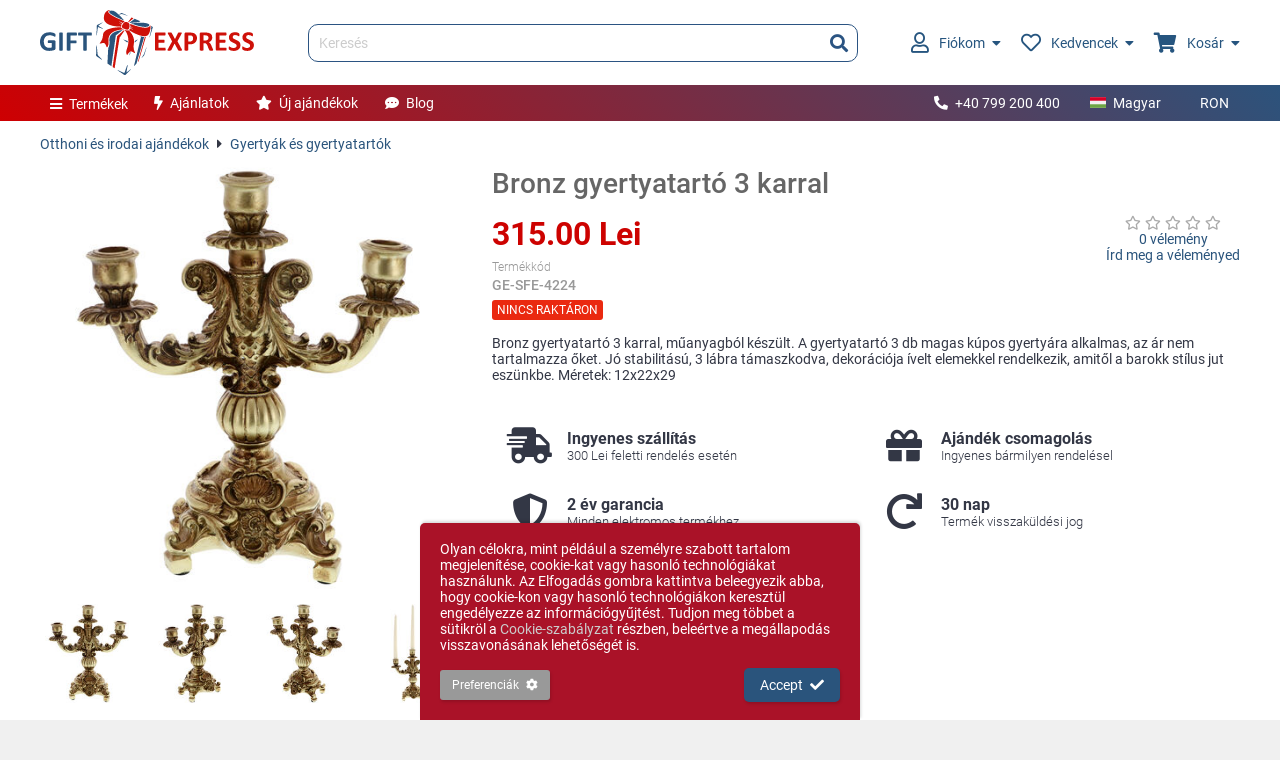

--- FILE ---
content_type: text/html; charset=UTF-8
request_url: https://www.giftexpress.ro/hu/bronz-gyertyatarto-3-karral/
body_size: 9633
content:
<!DOCTYPE html>
<html lang="hu">
<head>
<meta charset="utf-8">
<title>Bronz gyertyatartó 3 karral</title>
<meta name="description" content="Bronz gyertyatartó 3 karral, gyantából. A gyertyatartó 3 db magas kúpos gyertyára alkalmas, az ár nem tartalmazza. Jó stabilitású, 3 lábra támaszkodva" />
<meta property="og:url" content="https://www.giftexpress.ro/hu/bronz-gyertyatarto-3-karral/" />
<meta property="og:image" content="https://www.giftexpress.ro/md/prod/5/sfesnic-rasina-bronz-3-brate-1-14387-2535857833.jpg" />
<meta property="og:title" content="Bronz gyertyatartó 3 karral" />
<meta property="og:description" content="Bronz gyertyatartó 3 karral, gyantából. A gyertyatartó 3 db magas kúpos gyertyára alkalmas, az ár nem tartalmazza. Jó stabilitású, 3 lábra támaszkodva" />
<meta property="og:type" content="article" />
<meta name="viewport" content="initial-scale=1,maximum-scale=1,user-scalable=no" />
<link rel="canonical" href="https://www.giftexpress.ro/sfesnic-rasina-bronz-3-brate/" />
<link rel="alternate" hreflang="x-default" href="https://www.giftexpress.ro/sfesnic-rasina-bronz-3-brate/" />
<link rel="alternate" hreflang="en" href="https://www.giftexpress.ro/en/bronze-candlestick-with-3-arms/" />
<link rel="alternate" hreflang="hu" href="https://www.giftexpress.ro/hu/bronz-gyertyatarto-3-karral/" />
<link href="/css/ge.min.css?1753290665" rel="stylesheet">
<script type="text/javascript" src="/js/ge.min.js?1749741812" defer></script>
<link rel="apple-touch-icon" sizes="180x180" href="/apple-touch-icon.png">
<link rel="apple-touch-icon-precomposed" sizes="180x180" href="/apple-touch-icon-precomposed.png">
<link rel="icon" type="image/png" sizes="32x32" href="/favicon-32.png">
<link rel="icon" type="image/x-icon" sizes="16x16" href="/favicon.ico">
<link rel="manifest" href="/site.webmanifest?2022071818">
<meta name="msapplication-TileColor" content="#da532c">
<meta name="theme-color" content="#ffffff">

<meta name="format-detection" content="telephone=no">
<meta name="HandheldFriendly" content="true">
<meta name="mobile-web-app-capable" content="yes">
<meta name="apple-mobile-web-app-capable" content="yes">
<meta name="apple-mobile-web-app-status-bar-style" content="default">
<meta name="apple-mobile-web-app-title" content="Gift Express">

<script async src="https://www.googletagmanager.com/gtag/js?id=AW-1019139224"></script>

<!-- Google Tag Manager -->
<script>(function(w,d,s,l,i){w[l]=w[l]||[];w[l].push({'gtm.start':
new Date().getTime(),event:'gtm.js'});var f=d.getElementsByTagName(s)[0],
j=d.createElement(s),dl=l!='dataLayer'?'&l='+l:'';j.async=true;j.src=
'https://www.googletagmanager.com/gtm.js?id='+i+dl;f.parentNode.insertBefore(j,f);
})(window,document,'script','dataLayer','GTM-PVJXB5D8');</script>
<!-- End Google Tag Manager -->

</head>
<body class="prod" sess="0" uid="0" live="1" mob="">
	<!-- Google Tag Manager (noscript) -->
<noscript><iframe src="https://www.googletagmanager.com/ns.html?id=GTM-PVJXB5D8" height="0" width="0" style="display:none;visibility:hidden"></iframe></noscript>
<!-- End Google Tag Manager (noscript) -->	<header class="main">
	<div class="cw ma">
		<div>
			<div class="hlt">
				<a href="/hu/" class="logo"><img src="/img/giftexpress-logo.svg" alt="Gift Express" title="Gift Express" /></a>
			</div>
			<div class="hct">
				<form id="hs" class="hs" action="/hu/kereses/" method="get">
					<input type="text" name="q" class="q" value="" placeholder="Keresés" autocomplete="off" />
					<button type="submit"><i class="fa fa-search"></i></button>
					<div id="hsac" class="hsac"></div>
				</form>
			</div>
			<div class="hrt">
				<ul>
					<li class="accmh">
						<a href="/hu/bejelentkezes/">
														<i class="far fa-user"></i>
														Fiókom							<i class="fa fa-caret-down ml"></i>
						</a>
												<span class="accm li_0">
							<span class="tri"></span>
							<span class="accm2">
																<span class="fspl vc">
									<span><i class="fa fa-user"></i></span>
									<span>Jelentkezzen be, vagy hozzon létre új fiókot</span>
								</span>
								<span class="ftr fspl vc">
									<span><a href="/hu/bejelentkezes/" class="btn1">Belépés</a></span>
									<span><a href="/hu/bejelentkezes/">Új fiók</a></span>
								</span>
															</span>
						</span>
											</li>
					<li class="sfavh">
						<a href="/hu/kedvencek/"><i class="far fa-heart"></i>Kedvencek<i class="fa fa-caret-down ml"></i><em class="hide"></em></a>
												<span class="sfav hide">
							<span class="tri"></span>
							<span class="sfav2" id="sfav">
							</span>
						</span>
											</li>
					<li class="scarth">
						<a href="/hu/kosar/"><i class="fa fa-shopping-cart"></i>Kosár<i class="fa fa-caret-down ml"></i><em class="hide"></em></a>
												<span class="scart hide">
							<span class="tri"></span>
							<span class="scart2" id="scart">
							</span>
						</span>
											</li>
				</ul>
			</div>
		</div>
	</div>
</header>
<nav class="nav1">
	<div class="cw ma">
		<div class="nlt">
			<ul>
				<li class="pm">
					<a href="#" act="null"><i class="fa fa-bars mr"></i>Termékek</a>
					<ul>
												<li>
							<a href="/hu/noi-ajandekok/"><i class="fas fa-female fa-fw mr"></i>Női ajándékok</a>
							<ul>
																<li>
									<a href="/hu/ekszerek/">Ékszerek</a>
									<ul>
																				<li><a href="/hu/ezust-karkotok/">Ezüst karkötők</a></li>
																				<li><a href="/hu/ezust-fulbevalok/">Ezüst fülbevalók</a></li>
																				<li><a href="/hu/ezust-szettek/">Ezüst szettek</a></li>
																				<li><a href="/hu/ezust-brossok/">Ezüst brossok</a></li>
																				<li><a href="/hu/ezust-medalok/">Ezüst medálok</a></li>
																				<li><a href="/hu/ezust-lancok-es-nyaklancok/">Ezüst láncok és nyakláncok</a></li>
																			</ul>
								</li>
															<li>
									<a href="/hu/ekszerdobozok/">Ékszerdobozok</a>
									<ul>
																			</ul>
								</li>
															<li>
									<a href="/hu/kezitaskak-es-penztarcak/">Kézitáskák és pénztárcák</a>
									<ul>
																				<li><a href="/hu/noi-kezitaskak/">Női kézitáskák</a></li>
																				<li><a href="/hu/penztarcak/">Pénztárcák</a></li>
																			</ul>
								</li>
															<li>
									<a href="/hu/kriogen-rozsak/">Kriogén Rózsák</a>
									<ul>
																			</ul>
								</li>
															<li>
									<a href="/hu/noi-ajandekotletek/">Női ajándékötletek</a>
									<ul>
																			</ul>
								</li>
															<li>
									<a href="/hu/noi-ajandekkeszletek/">Női ajándékkészletek</a>
									<ul>
																			</ul>
								</li>
															<li>
									<a href="/hu/noi-karorak/">Női karórák</a>
									<ul>
																			</ul>
								</li>
															<li>
									<a href="/hu/miden-ami-egy-no-taskajaba-kell/">Miden ami egy nő táskájába kell</a>
									<ul>
																			</ul>
								</li>
														</ul>
						</li>
												<li>
							<a href="/hu/ferfi-ajandekok/"><i class="fas fa-male fa-fw mr"></i>Férfi ajándékok</a>
							<ul>
																<li>
									<a href="/hu/makett-autok-repulok-es-egyebek/">Makett autók, repülők és szobrok</a>
									<ul>
																			</ul>
								</li>
															<li>
									<a href="/hu/ferfi-ajandekotletek/">Férfi ajándékötletek</a>
									<ul>
																			</ul>
								</li>
															<li>
									<a href="/hu/taskak-es-penztarcak/">Táskák és pénztárcák</a>
									<ul>
																			</ul>
								</li>
															<li>
									<a href="/hu/irodai-ajandekok-ferfiaknak/">Irodai ajándékok férfiaknak</a>
									<ul>
																			</ul>
								</li>
															<li>
									<a href="/hu/ferfi-ajandekkeszletek/">Férfi ajándékkészletek</a>
									<ul>
																			</ul>
								</li>
															<li>
									<a href="/hu/elegans-setapalcak/">Elegáns sétapálcák</a>
									<ul>
																			</ul>
								</li>
														</ul>
						</li>
												<li>
							<a href="/hu/gyermek-ajandekok/"><i class="fas fa-child fa-fw mr"></i>Gyermek ajándékok</a>
							<ul>
																<li>
									<a href="/hu/ezustozott-ajandekok-gyerekeknek/">Ezüstözött ajándékok gyerekeknek</a>
									<ul>
																			</ul>
								</li>
															<li>
									<a href="/hu/ajandekok-lanyoknak/">Ajándékok lányoknak</a>
									<ul>
																			</ul>
								</li>
															<li>
									<a href="/hu/fiu-ajandekok/">Fiú ajándékok</a>
									<ul>
																			</ul>
								</li>
														</ul>
						</li>
												<li>
							<a href="/hu/unnepi-ajandekok/"><i class="fas fa-birthday-cake fa-fw mr"></i>Ünnepi ajándékok</a>
							<ul>
																<li>
									<a href="/hu/karacsonyi-ajandekok/">Karácsonyi ajándékok</a>
									<ul>
																				<li><a href="/hu/mikulas-botok-es-palcak/">Mikulás botok és pálcák</a></li>
																				<li><a href="/hu/karacsonyi-udvozlet-es-kepeslapok/">Karácsonyi üdvözlet és képeslapok</a></li>
																				<li><a href="/hu/karacsonyi-asztal-es-ajtodiszek/">Karácsonyi asztal és ajtódiszek</a></li>
																			</ul>
								</li>
															<li>
									<a href="/hu/szent-andras-ajandekai/">Szent András ajándékai</a>
									<ul>
																			</ul>
								</li>
															<li>
									<a href="/hu/husveti-ajandekok/">Húsvéti ajándékok</a>
									<ul>
																			</ul>
								</li>
															<li>
									<a href="/hu/valentin-napi-ajandekok/">Valentin-napi ajándékok</a>
									<ul>
																			</ul>
								</li>
															<li>
									<a href="/hu/ajandekok-szerelmesek-szamara/">Ajándékok szerelmesek számára</a>
									<ul>
																			</ul>
								</li>
															<li>
									<a href="/hu/ajandekok-marcius-1-8/">Ajándékok március 1-8</a>
									<ul>
																			</ul>
								</li>
														</ul>
						</li>
												<li>
							<a href="/hu/otthoni-es-irodai-ajandekok/"><i class="fas fa-mug-hot fa-fw mr"></i>Otthoni és irodai ajándékok</a>
							<ul>
																<li>
									<a href="/hu/otthoni-ajandekok/">Otthoni ajándékok</a>
									<ul>
																				<li><a href="/hu/vazak-tanyerok-gyumolcstalak/">Vázák, tányérok, gyümölcstálak</a></li>
																				<li><a href="/hu/orak/">Órák</a></li>
																				<li><a href="/hu/fenykepkeretek-es-albumok/">Fényképkeretek és albumok</a></li>
																				<li><a href="/hu/konyha/">Konyha</a></li>
																				<li><a href="/hu/poharak-es-bogrek/">Poharak és bögrék</a></li>
																				<li><a href="/hu/szerszamok/">Szerszámok</a></li>
																				<li><a href="/hu/angyalok/">Angyalok</a></li>
																				<li><a href="/hu/kepek/">Képek</a></li>
																				<li><a href="/hu/feng-shui/">Feng Shui</a></li>
																			</ul>
								</li>
															<li>
									<a href="/hu/irodai-ajandekok-es-kiegeszitok/">Irodai ajándékok és kiegészítők</a>
									<ul>
																				<li><a href="/hu/kulcstartok/">Kulcstartók</a></li>
																				<li><a href="/hu/pc-kiegeszitok/">PC kiegészítők</a></li>
																				<li><a href="/hu/iroeszkozok/">Íróeszközök</a></li>
																				<li><a href="/hu/asztali-orak/">Asztali órák</a></li>
																				<li><a href="/hu/nevjegykartya-tartok/">Névjegykártya tartók</a></li>
																			</ul>
								</li>
															<li>
									<a href="/hu/szabadido/">Szabadidő</a>
									<ul>
																			</ul>
								</li>
															<li>
									<a href="/hu/gyertyak-es-gyertyatartok/">Gyertyák és gyertyatartók</a>
									<ul>
																			</ul>
								</li>
															<li>
									<a href="/hu/vallasos-ikonok/">Vallásos szentképek</a>
									<ul>
																				<li><a href="/hu/orangyal/">Őrangyal</a></li>
																				<li><a href="/hu/az-utolso-vacsora-ikonjai/">Az Utolsó Vacsora ikonjai</a></li>
																				<li><a href="/hu/szent-csalad-ikonok/">Szent család ikonok</a></li>
																				<li><a href="/hu/szuz-maria-ikonok/">Szűz Mária ikonok</a></li>
																			</ul>
								</li>
														</ul>
						</li>
												<li>
							<a href="/hu/luxus-ajandekok/"><i class="fas fa-gem fa-fw mr"></i>Luxus ajándékok</a>
							<ul>
																<li>
									<a href="/hu/ajandekok-ezustel/">Ajándékok ezüstel</a>
									<ul>
																			</ul>
								</li>
															<li>
									<a href="/hu/murano-uveg/">Murano üveg</a>
									<ul>
																			</ul>
								</li>
															<li>
									<a href="/hu/porcelan-ajandekok/">Porcelán ajándékok</a>
									<ul>
																			</ul>
								</li>
															<li>
									<a href="/hu/kristaly-ajandekok/">Kristály Ajándékok</a>
									<ul>
																			</ul>
								</li>
															<li>
									<a href="/hu/exkluziv-ajandekok/">Exkluzív ajándékok</a>
									<ul>
																			</ul>
								</li>
															<li>
									<a href="/hu/exkluziv-jatekok/">Exkluzív játékok</a>
									<ul>
																			</ul>
								</li>
														</ul>
						</li>
												<li>
							<a href="/hu/italok-es-kiegeszitok/"><i class="fas fa-glass-cheers fa-fw mr"></i>Italok és kiegészítők</a>
							<ul>
																<li>
									<a href="/hu/borok/">Borok</a>
									<ul>
																			</ul>
								</li>
															<li>
									<a href="/hu/ital-kiegeszitok/">Ital kiegészítők</a>
									<ul>
																			</ul>
								</li>
															<li>
									<a href="/hu/alkoholos-italok/">Alkoholos italok</a>
									<ul>
																			</ul>
								</li>
															<li>
									<a href="/hu/szemelyre-szabott-palackok/">Személyre szabott palackok</a>
									<ul>
																			</ul>
								</li>
															<li>
									<a href="/hu/palacktartok/">Palacktartók</a>
									<ul>
																			</ul>
								</li>
														</ul>
						</li>
												<li>
							<a href="/hu/kosarak-es-ajandekkeszletek/"><i class="fas fa-shopping-basket fa-fw mr"></i>Kosarak és ajándékkészletek</a>
							<ul>
																<li>
									<a href="/hu/karacsonyi-ajandek-kosarak/">Karácsonyi ajándék kosarak</a>
									<ul>
																			</ul>
								</li>
															<li>
									<a href="/hu/ajandek-kosarak-noknek/">Ajándék Kosarak Nőknek</a>
									<ul>
																			</ul>
								</li>
															<li>
									<a href="/hu/ajandek-kosarak-borral/">Ajándék Kosarak Borral</a>
									<ul>
																			</ul>
								</li>
															<li>
									<a href="/hu/whiskys-ajandekkosarak/">Whiskys ajándékkosarak</a>
									<ul>
																			</ul>
								</li>
															<li>
									<a href="/hu/ajandekkosarak-pezsgovel/">Ajándékkosarak pezsgővel</a>
									<ul>
																			</ul>
								</li>
															<li>
									<a href="/hu/husveti-ajandekkosarak/">Húsvéti ajándékkosarak</a>
									<ul>
																			</ul>
								</li>
														</ul>
						</li>
												<li>
							<a href="/hu/tematikus-ajandekok/"><i class="fas fa-tag fa-fw mr"></i>Tematikus ajándékok</a>
							<ul>
																<li>
									<a href="/hu/eskuvoi-es-keresztsegi-ajandekok/">Esküvői és keresztségi ajándékok</a>
									<ul>
																				<li><a href="/hu/keresztelo-ajandekok/">Keresztelő ajándékok</a></li>
																				<li><a href="/hu/eskuvoi-ajandekok/">Esküvői ajándékok</a></li>
																			</ul>
								</li>
															<li>
									<a href="/hu/ajandekok-tanaroknak/">Ajándékok Tanároknak</a>
									<ul>
																			</ul>
								</li>
															<li>
									<a href="/hu/szemelyre-szabott-ajandekok/">Személyre szabott ajándékok</a>
									<ul>
																				<li><a href="/hu/szemelyre-szabott-pala-tablak/">Személyre szabott pala táblák</a></li>
																			</ul>
								</li>
															<li>
									<a href="/hu/vicces-ajandekok/">Vicces ajándékok</a>
									<ul>
																			</ul>
								</li>
															<li>
									<a href="/hu/napszemuvegek/">Napszemüvegek</a>
									<ul>
																			</ul>
								</li>
															<li>
									<a href="/hu/vallalati-ajandekok/">Vállalati ajándékok</a>
									<ul>
																			</ul>
								</li>
														</ul>
						</li>
											</ul>
				</li>
				<li class="am"><a href="/hu/ajandek-ajanlatok/"><i class="fa fa-bolt mr"></i>Ajánlatok</a></li>
				<li class="am"><a href="/hu/uj-ajandekok/"><i class="fa fa-star mr"></i>Új ajándékok</a></li>
				<li class="am"><a href="/hu/blog/"><i class="fa fa-comment-dots mr"></i>Blog</a></li>
			</ul>
		</div>
		<div class="nrt">
			<ul>
								<li><a href="tel:+40799200400"><i class="fa fa-phone fa-flip-horizontal mr"></i>+40 799 200 400</a></li>
								<li>
					<a href="#" act="toggle" tid="lsw" class="lswb"><span class="langf hu mr"></span>Magyar</a>
					<ul id="lsw" class="lsw">
												<li><a href="/sfesnic-rasina-bronz-3-brate/" act="lsw" eid="1"><span class="langf ro mr"></span>Română</a></li>
												<li><a href="/en/bronze-candlestick-with-3-arms/" act="lsw" eid="2"><span class="langf en mr"></span>English</a></li>
											</ul>
				</li>
				<li>
					<a href="#" act="toggle" tid="csw" class="cswb">RON</a>
					<ul id="csw" class="csw">
												<li><a href="#" act="csw" eid="2">EUR</a></li>
												<li><a href="#" act="csw" eid="3">HUF</a></li>
												<li><a href="#" act="csw" eid="4">BGN</a></li>
											</ul>
				</li>
			</ul>
		</div>
	</div>
</nav>
<div class="blk2">
	<div class="cw ma mcw">
		
		<div class="path mb2">
		<a href="/hu/otthoni-es-irodai-ajandekok/">Otthoni és irodai ajándékok</a>
		<i class="fa fa-caret-right"></i>
			<a href="/hu/gyertyak-es-gyertyatartok/">Gyertyák és gyertyatartók</a>
			</div>

		
		<div class="spl2 prod_page">
			<div class="lt2 prod_md">
				<div class="ribbons">
																			</div>
				<a href="/md/prod/sfesnic-rasina-bronz-3-brate-1-14387-2535857833.jpg" class="md_img" id="md_img" k="0" act="_prod.md.z" src="/md/prod/sfesnic-rasina-bronz-3-brate-1-14387-2535857833.jpg" title="Bronz gyertyatartó 3 karral"><img src="/md/prod/4/sfesnic-rasina-bronz-3-brate-1-14387-2535857833.jpg" alt="Bronz gyertyatartó 3 karral" /></a>
<ul id="prod_tn">
		<li><a href="/md/prod/sfesnic-rasina-bronz-3-brate-1-14387-2535857833.jpg" target="_blank" class="md_1" k="0" act="_prod.md.z" title="Bronz gyertyatartó 3 karral 1"><img src="/md/prod/2/sfesnic-rasina-bronz-3-brate-1-14387-2535857833.jpg" alt="Bronz gyertyatartó 3 karral 1" /></a></li>
		<li><a href="/md/prod/sfesnic-rasina-bronz-3-brate-1-14388-1027231440.jpg" target="_blank" class="md_1" k="1" act="_prod.md.z" title="Bronz gyertyatartó 3 karral 2"><img src="/md/prod/2/sfesnic-rasina-bronz-3-brate-1-14388-1027231440.jpg" alt="Bronz gyertyatartó 3 karral 2" /></a></li>
		<li><a href="/md/prod/sfesnic-rasina-bronz-3-brate-1-14389-3002919703.jpg" target="_blank" class="md_1" k="2" act="_prod.md.z" title="Bronz gyertyatartó 3 karral 3"><img src="/md/prod/2/sfesnic-rasina-bronz-3-brate-1-14389-3002919703.jpg" alt="Bronz gyertyatartó 3 karral 3" /></a></li>
		<li><a href="/md/prod/sfesnic-rasina-bronz-3-brate-1-14390-164365545.jpg" target="_blank" class="md_1" k="3" act="_prod.md.z" title="Bronz gyertyatartó 3 karral 4"><img src="/md/prod/2/sfesnic-rasina-bronz-3-brate-1-14390-164365545.jpg" alt="Bronz gyertyatartó 3 karral 4" /></a></li>
	</ul>
			</div>
			<div class="rt2 prod_main">
				<h1>Bronz gyertyatartó 3 karral</h1>
<div class="prod_info">
	<div>
		<div class="price mb" id="prod_price">
			315.00 Lei					</div>
				<div class="fspl mb">
			<div class="pcode mr2">
				<div class="fn">Termékkód</div>
				<span>
										<span id="pc_0">GE-SFE-4224</span>
									</span>
			</div>
					</div>
		<div class="stock_status ss_0" id="prod_ss">Nincs raktáron</div>
	</div>
	<div class="rating_blk">
		<a class="ra blk" href="#" act="_prod.gorev">
						<i class="far fa-star ra_star_gr"></i><i class="far fa-star ra_star_gr"></i><i class="far fa-star ra_star_gr"></i><i class="far fa-star ra_star_gr"></i><i class="far fa-star ra_star_gr"></i>					</a>
		<a class="blk" href="#" act="_prod.gorev">0 vélemény</a>
		<a href="/hu/ertekeles/4224/" rel="nofollow">Írd meg a véleményed</a>
	</div>
</div>
								<div class="mb2">
					Bronz gyertyatartó 3 karral, műanyagból készült. A gyertyatartó 3 db magas kúpos gyertyára alkalmas, az ár nem tartalmazza őket. Jó stabilitású, 3 lábra támaszkodva, dekorációja ívelt elemekkel rendelkezik, amitől a barokk stílus jut eszünkbe. Méretek: 12x22x29				</div>
				<ul class="features_p">
	<li>
		<span class="item f1">
			<span><i class="fa fa-fw fa-shipping-fast"></i></span>
			<span>
				Ingyenes szállítás				<em>300 Lei feletti rendelés esetén</em>
			</span>
		</span>
	</li>
	<li>
		<span class="item f2">
			<span><i class="fa fa-fw fa-gift"></i></span>
			<span>
				Ajándék csomagolás				<em>Ingyenes bármilyen rendelésel</em>
			</span>
		</span>
	</li>
	<li>
		<span class="item f3">
			<span><i class="fa fa-fw fa-shield-alt"></i></span>
			<span>
				2 év garancia				<em>Minden elektromos termékhez</em>
			</span>
		</span>
	</li>
	<li>
		<span class="item f4">
			<span><i class="fa fa-fw fa-redo"></i></span>
			<span>
				30 nap				<em>Termék visszaküldési jog</em>
			</span>
		</span>
	</li>
</ul>			</div>
		</div>
	</div>
</div>
<a id="rev_anchor"></a>
<div class="cw ma mcw">
			<h2>Hasonló termékek</h2>
	<ul class="pl1">
				<li class="item">
		<a class="img" href="/hu/gyertyatarto-5-karos-luxuscsokor/" title="Gyertyatartó 5 karos luxuscsokor"><img src="/md/prod/2/sfesnic-5-brate-luxurious-bouquet-1-13919-4010913221.jpg" alt="Gyertyatartó 5 karos luxuscsokor" /></a>
				<a href="#" class="af" act="_fav.toggle" eid="4130" id="bf_4130"><i class="far fa-heart"></i><span>Tedd a kedvencekhez</span></a>
				<a class="nm" href="/hu/gyertyatarto-5-karos-luxuscsokor/">Gyertyatartó 5 karos luxuscsokor</a>
				<span class="ra">
					</span>
		<span class="rstat"></span>
				<span class="o_price">
					</span>
		<span class="price">2,270.00 Lei</span>
										<a href="#" class="btn1 w100 mt" act="_prod.qadd" eid="4130">Kosárba helyez<i class="fa fa-cart-plus ml"></i></a>
					</li>
					<li class="item">
		<a class="img" href="/hu/adventi-gyertyatarto/" title="Adventi gyertyatartó"><img src="/md/prod/2/sfesnic-advent-1-8395-3767505575.jpg" alt="Adventi gyertyatartó" /></a>
				<a href="#" class="af" act="_fav.toggle" eid="2808" id="bf_2808"><i class="far fa-heart"></i><span>Tedd a kedvencekhez</span></a>
				<a class="nm" href="/hu/adventi-gyertyatarto/">Adventi gyertyatartó</a>
				<span class="ra">
					</span>
		<span class="rstat"></span>
				<span class="o_price">
					</span>
		<span class="price">145.00 Lei</span>
										<a href="#" class="btn1 w100 mt" act="_prod.qadd" eid="2808">Kosárba helyez<i class="fa fa-cart-plus ml"></i></a>
					</li>
					<li class="item">
		<a class="img" href="/hu/antik-ezust-szinu-gyertyatarto-3-karral/" title="Antik ezüst színű gyertyatartó 3 karral"><img src="/md/prod/2/sfesnic-rasina-argintiu-3-brate-29-cm-1-14632-2640030925.jpg" alt="Antik ezüst színű gyertyatartó 3 karral" /></a>
				<a href="#" class="af" act="_fav.toggle" eid="4272" id="bf_4272"><i class="far fa-heart"></i><span>Tedd a kedvencekhez</span></a>
				<a class="nm" href="/hu/antik-ezust-szinu-gyertyatarto-3-karral/">Antik ezüst színű gyertyatartó 3 karral</a>
				<span class="ra">
					</span>
		<span class="rstat"></span>
				<span class="o_price">
					</span>
		<span class="price">310.00 Lei</span>
										<a href="#" class="btn1 w100 mt" act="_prod.qadd" eid="4272">Kosárba helyez<i class="fa fa-cart-plus ml"></i></a>
					</li>
					<li class="item">
		<a class="img" href="/hu/fem-gyertyatarto-5-gyertyanak/" title="Fém gyertyatartó 5 gyertyának"><img src="/md/prod/2/sfesnic-auriu-5-lumanari-1-14384-4134236591.jpg" alt="Fém gyertyatartó 5 gyertyának" /></a>
				<a href="#" class="af" act="_fav.toggle" eid="4223" id="bf_4223"><i class="far fa-heart"></i><span>Tedd a kedvencekhez</span></a>
				<a class="nm" href="/hu/fem-gyertyatarto-5-gyertyanak/">Fém gyertyatartó 5 gyertyának</a>
				<span class="ra">
			<i class="fa fa-star ra_star"></i><i class="fa fa-star ra_star"></i><i class="fa fa-star ra_star"></i><i class="fa fa-star ra_star"></i><i class="fa fa-star ra_star"></i>		</span>
		<span class="rstat">1 vélemény</span>
				<span class="o_price">
					</span>
		<span class="price">485.00 Lei</span>
										<a href="#" class="btn1 w100 mt" act="_prod.qadd" eid="4223">Kosárba helyez<i class="fa fa-cart-plus ml"></i></a>
					</li>
					<li class="item">
		<a class="img" href="/hu/csengo-gyertya-krem-90-cm/" title="Csengő gyertya krém 90 cm"><img src="/md/prod/2/lumanare-crem-clopotel-90-cm-1-20169-2981064177.png" alt="Csengő gyertya krém 90 cm" /></a>
				<a href="#" class="af" act="_fav.toggle" eid="5221" id="bf_5221"><i class="far fa-heart"></i><span>Tedd a kedvencekhez</span></a>
				<a class="nm" href="/hu/csengo-gyertya-krem-90-cm/">Csengő gyertya krém 90 cm</a>
				<span class="ra">
					</span>
		<span class="rstat"></span>
				<span class="o_price">
					</span>
		<span class="price">27.00 Lei</span>
										<a href="#" class="btn1 w100 mt" act="_prod.qadd" eid="5221">Kosárba helyez<i class="fa fa-cart-plus ml"></i></a>
					</li>
					<li class="item">
		<a class="img" href="/hu/tamasz-4-gyertyanak/" title="Támasz 4 gyertyának"><img src="/md/prod/2/suport-4-lumanari-1202-1-3059-2709672208.jpg" alt="Támasz 4 gyertyának" /></a>
				<a href="#" class="af" act="_fav.toggle" eid="1202" id="bf_1202"><i class="far fa-heart"></i><span>Tedd a kedvencekhez</span></a>
				<a class="nm" href="/hu/tamasz-4-gyertyanak/">Támasz 4 gyertyának</a>
				<span class="ra">
					</span>
		<span class="rstat"></span>
				<span class="o_price">
					</span>
		<span class="price">52.00 Lei</span>
										<a href="/hu/tamasz-4-gyertyanak/" class="btn1 w100 mt">Részletek<i class="fa fa-angle-right ml"></i></a>
					</li>
				<li class="blank"></li>
	<li class="blank"></li>
	<li class="blank"></li>
	<li class="blank"></li>
	<li class="blank"></li>
	</ul>
			<h2>Gyakran együtt vásárolt</h2>
	<ul class="pl1">
				<li class="item">
		<a class="img" href="/hu/arany-eskuvoi-ajandek-bottega-gold/" title="Arany esküvői ajándék Bottega Gold"><img src="/md/prod/2/cadou-nunta-de-aur-bottega-gold-1-8761-4133827613.jpg" alt="Arany esküvői ajándék Bottega Gold" /></a>
				<a href="#" class="af" act="_fav.toggle" eid="2924" id="bf_2924"><i class="far fa-heart"></i><span>Tedd a kedvencekhez</span></a>
				<a class="nm" href="/hu/arany-eskuvoi-ajandek-bottega-gold/">Arany esküvői ajándék Bottega Gold</a>
				<span class="ra">
			<i class="fa fa-star ra_star"></i><i class="fa fa-star ra_star"></i><i class="fa fa-star ra_star"></i><i class="fa fa-star ra_star"></i><i class="fa fa-star ra_star"></i>		</span>
		<span class="rstat">6 vélemény</span>
				<span class="o_price">
					</span>
		<span class="price">468.00 Lei</span>
										<a href="/hu/arany-eskuvoi-ajandek-bottega-gold/" class="btn1 w100 mt">Részletek<i class="fa fa-angle-right ml"></i></a>
					</li>
					<li class="item">
		<a class="img" href="/hu/fem-kosar-borosdugo-tarto-35-cm/" title="Fém kosár Borosdugó tartó 35 cm"><img src="/md/prod/2/cos-dopuri-vin-1047-1-2577-1142796256.jpg" alt="Fém kosár Borosdugó tartó 35 cm" /></a>
				<a href="#" class="af" act="_fav.toggle" eid="1047" id="bf_1047"><i class="far fa-heart"></i><span>Tedd a kedvencekhez</span></a>
				<a class="nm" href="/hu/fem-kosar-borosdugo-tarto-35-cm/">Fém kosár Borosdugó tartó 35 cm</a>
				<span class="ra">
			<i class="fa fa-star ra_star"></i><i class="fa fa-star ra_star"></i><i class="fa fa-star ra_star"></i><i class="fa fa-star ra_star"></i><i class="fa fa-star ra_star"></i>		</span>
		<span class="rstat">1 vélemény</span>
				<span class="o_price">
					</span>
		<span class="price">255.00 Lei</span>
										<a href="/hu/fem-kosar-borosdugo-tarto-35-cm/" class="btn1 w100 mt">Részletek<i class="fa fa-angle-right ml"></i></a>
					</li>
				<li class="blank"></li>
	<li class="blank"></li>
	<li class="blank"></li>
	<li class="blank"></li>
	<li class="blank"></li>
	</ul>
	</div>

<script type="application/json" id="pp">{"id":4224,"bcnt":0,"name":"Bronz gyertyatart\u00f3 3 karral","price":315,"o_price":0,"stock":0,"max_qty":99,"stock_status":0,"stock_status_txt":"Nincs rakt\u00e1ron","b_disc_pct":"0","curr":"Lei","ap":[{"prod_id":4224,"def_model_id":0,"models":[],"m_attr":[],"pers":[]}],"ss_opt":{"0":"Nincs rakt\u00e1ron","10":"El\u0151rendel\u00e9s","20":"V\u00e9ges k\u00e9szlet","30":"Rakt\u00e1ron"},"track":{"items":[]},"ea":{"qty":"V\u00e1lassza ki a mennyis\u00e9get","qty_s":"A mennyis\u00e9g nem el\u00e9rhet\u0151","model_id":"V\u00e1lassza ki a lehet\u0151s\u00e9get","perstxt":"K\u00e9rlek, \u00edrd be a sz\u00f6veget","perstxt_em":"Sajn\u00e1ljuk, hangulatjelek nem haszn\u00e1lhat\u00f3k","pers_u":"K\u00e9rem t\u00f6lts\u00f6n fel k\u00e9peket"},"md":[{"w":2000,"h":2000,"t":1,"model_id":0,"nm":"","0":"\/md\/prod\/sfesnic-rasina-bronz-3-brate-1-14387-2535857833.jpg","2":"\/md\/prod\/2\/sfesnic-rasina-bronz-3-brate-1-14387-2535857833.jpg","4":"\/md\/prod\/4\/sfesnic-rasina-bronz-3-brate-1-14387-2535857833.jpg"},{"w":2000,"h":2000,"t":1,"model_id":0,"nm":"","0":"\/md\/prod\/sfesnic-rasina-bronz-3-brate-1-14388-1027231440.jpg","2":"\/md\/prod\/2\/sfesnic-rasina-bronz-3-brate-1-14388-1027231440.jpg","4":"\/md\/prod\/4\/sfesnic-rasina-bronz-3-brate-1-14388-1027231440.jpg"},{"w":2000,"h":2000,"t":1,"model_id":0,"nm":"","0":"\/md\/prod\/sfesnic-rasina-bronz-3-brate-1-14389-3002919703.jpg","2":"\/md\/prod\/2\/sfesnic-rasina-bronz-3-brate-1-14389-3002919703.jpg","4":"\/md\/prod\/4\/sfesnic-rasina-bronz-3-brate-1-14389-3002919703.jpg"},{"w":2000,"h":2000,"t":1,"model_id":0,"nm":"","0":"\/md\/prod\/sfesnic-rasina-bronz-3-brate-1-14390-164365545.jpg","2":"\/md\/prod\/2\/sfesnic-rasina-bronz-3-brate-1-14390-164365545.jpg","4":"\/md\/prod\/4\/sfesnic-rasina-bronz-3-brate-1-14390-164365545.jpg"}]}</script>
<script type="application/json" id="track">{"gg":{"event":"view_item","ecommerce":{"currency":"RON","value":0,"items":[{"item_name":"Bronz gyertyatart\u00f3 3 karral","item_id":"GE-SFE-4224","price":0,"item_brand":"Hontfar","item_category":"Gyerty\u00e1k \u00e9s gyertyatart\u00f3k","google_business_vertical":"retail"}]}},"fb":{"content_type":"product","content_category":"Gyerty\u00e1k \u00e9s gyertyatart\u00f3k","content_name":"Bronz gyertyatart\u00f3 3 karral"}}</script>
<script type="application/ld+json">
{"@context":"http:\/\/schema.org","@type":"BreadcrumbList","itemListElement":[{"@type":"ListItem","position":1,"item":{"@id":"https:\/\/www.giftexpress.ro\/hu\/otthoni-es-irodai-ajandekok\/","name":"Otthoni \u00e9s irodai aj\u00e1nd\u00e9kok"}},{"@type":"ListItem","position":2,"item":{"@id":"https:\/\/www.giftexpress.ro\/hu\/gyertyak-es-gyertyatartok\/","name":"Gyerty\u00e1k \u00e9s gyertyatart\u00f3k"}}]}</script>
<script type="application/ld+json">
{"@context":"http:\/\/schema.org","@type":"Product","name":"Bronz gyertyatart\u00f3 3 karral","description":"Bronz gyertyatart\u00f3 3 karral, m\u0171anyagb\u00f3l k\u00e9sz\u00fclt. A gyertyatart\u00f3 3 db magas k\u00fapos gyerty\u00e1ra alkalmas, az \u00e1r nem tartalmazza \u0151ket. J\u00f3 stabilit\u00e1s\u00fa, 3 l\u00e1bra t\u00e1maszkodva, dekor\u00e1ci\u00f3ja \u00edvelt elemekkel rendelkezik, amit\u0151l a barokk st\u00edlus jut esz\u00fcnkbe. M\u00e9retek: 12x22x29","url":"https:\/\/www.giftexpress.ro\/hu\/bronz-gyertyatarto-3-karral\/","sku":"GE-SFE-4224","mpn":"541628","brand":{"@type":"Brand","name":"GiftExpress"},"image":"https:\/\/www.giftexpress.ro\/md\/prod\/5\/sfesnic-rasina-bronz-3-brate-1-14387-2535857833.jpg","offers":{"@type":"Offer","price":315,"priceCurrency":"RON","availability":"http:\/\/schema.org\/OutOfStock","url":"https:\/\/www.giftexpress.ro\/hu\/bronz-gyertyatarto-3-karral\/","priceValidUntil":"2026-02-28T12:15:20+02:00"},"review":[]}</script>
<footer class="ftr">
	<div class="fl1">
		<div class="cw ma">
						<div class="hl">Dorești să fii la curent cu ultimele noutăți și oferte?</div>
			<form class="nl" id="nl">
				<div class="hld">
					<input type="email" name="email" placeholder="Adresa ta de e-mail" />
					<button type="submit" name="btn1">Abonare<i class="ml fa fa-paper-plane"></i></button>
				</div>
				<div class="err hide" assoc="email"></div>
			</form>
			<div id="ea_nl" class="hide">{"email":"K\u00e9rlek, \u00edrd be az e-mail c\u00edmed","email_i":"\u00c9rv\u00e9nytelen e-mail c\u00edm"}</div>
					</div>
	</div>
	<div class="fl2">
		<div class="cw ma">
			<div class="spl">
				<div>
					A GiftExpress márka tulajdonosa, a Fun Design ajándékok, női ajándékok, férfi ajándékok, személyre szabott ajándékok, luxusajándékok, borkiegészítők, karácsonyi ajándékok, céges ajándékok és ezüst ékszerek importőre és forgalmazója.					Több mint 19 éves tapasztalattal rendelkezik ezen a területen, kifogástalan minőséget kínál versenyképes áron.				</div>
				<div>
										<h4>Információk</h4>
										<a href="/hu/szallitas/">Szállítás</a>
										<a href="/hu/rolunk/">Rólunk</a>
										<a href="/hu/aszf/">ÁSZF</a>
										<a href="/hu/adatvedelem/">Adatvédelem</a>
										<a href="/hu/sutik-hasznalata/">Sütik használata</a>
									</div>
				<div>
					<h4>Ügyfélszolgálat</h4>
					<a href="/hu/kapcsolat/">Kapcsolat</a>
					<a href="/hu/visszajelzes/">Visszajelzés</a>
					<a href="/hu/visszakuldesek/">Termék visszaküldés</a>
					<a href="https://webgate.ec.europa.eu/odr/main/index.cfm?event=main.home.show&lng=RO" target="_blank">Vitarendezés</a>
					<a href="https://anpc.ro/" target="_blank">Fogyasztóvédelmi Hatóság</a>
				</div>
				<div>
					<h4>Finomságok</h4>
					<a href="/hu/ajandek-ajanlatok/">Ajándék ajánlatok</a>
					<a href="/hu/uj-ajandekok/">Új ajándékok</a>
					<a href="/hu/ajandek-utalvany/">Ajándék utalvány</a>
					<a href="/hu/blog/">Blog</a>
				</div>
				<div class="contact">
										<a href="tel:+40799200400"><i class="fa fa-fw fa-phone fa-flip-horizontal mr"></i>+40 799 200 400</a>
															<h5>Bemutató bolt</h5>
					<a href="" class="addr mr2"><i class="fa fa-fw fa-map mr"></i>Calea Sagului 223, Galeria Auchan, Timișoara</a>
															<h5>Online bolt</h5>
					<a href="" class="addr mr2"><i class="fa fa-fw fa-map mr"></i>Str. Câmpului nr. 81, Timișoara</a>
									</div>
			</div>
			<div class="fl3">
				<div class="flt">
					Copyright © giftexpress.ro | Minden jog fenntartva<br />
					giftexpress.ro a következőhöz tartozik:Fun Design SRL (CUI RO 15651694, Com. Reg. No. J35/1813/2003).<br />
					giftexpress.ro sütiket használ.
					A feltüntetett árak az ÁFA-t tartalmazzák<br />
				</div>
				<div class="frt">
					<a href="https://www.facebook.com/GiftExpress.ro" target="_blank"><i class="fab fa-facebook"></i></a>
					<a href="https://www.youtube.com/channel/UCdo9sZveDHfC9MQLITG0Gag/" target="_blank"><i class="fab fa-youtube"></i></a>
				</div>
			</div>
		</div>
	</div>
</footer>
	<div id="clayer">
	<div class="clayer">
		<div class="mb2">
			Olyan célokra, mint például a személyre szabott tartalom megjelenítése, cookie-kat vagy hasonló technológiákat használunk.			Az Elfogadás gombra kattintva beleegyezik abba, hogy cookie-kon vagy hasonló technológiákon keresztül engedélyezze az információgyűjtést.			Tudjon meg többet a sütikröl a <a href="/hu/sutik-hasznalata/">Cookie-szabályzat</a> részben, beleértve a megállapodás visszavonásának lehetőségét is.		</div>
		<div class="fspl sb vc">
			<div><a href="/hu/suti-beallitasok/" class="btn1 alt1 smaller">Preferenciák<i class="ml fa fa-cog"></i></a></div>
			<div><a href="#" class="btn1" act="_ge.accept_cookies">Accept<i class="ml fa fa-check"></i></a></div>
		</div>
	</div>
</div>
	<div class="reql_c" id="reql0"></div>
	<div class="reql_c reql_c1" id="reql1"></div>
	<div class="reql_c reql_c2" id="reql2"></div>
	<script type="text/javascript">//</script>
</body>
</html>
